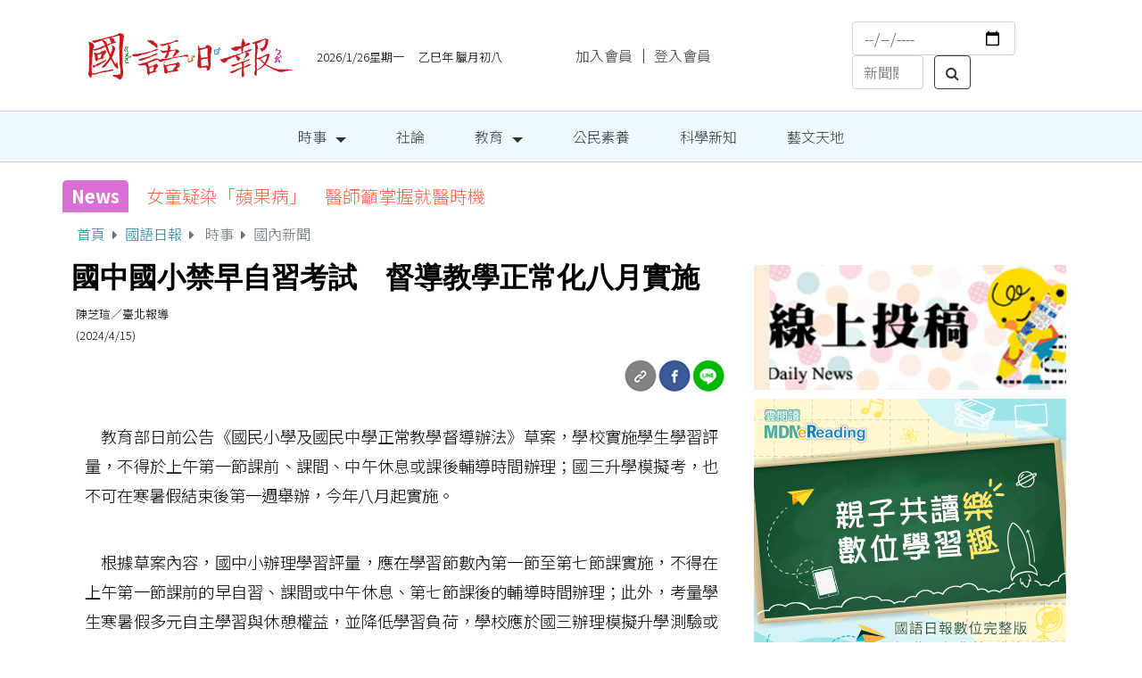

--- FILE ---
content_type: text/html
request_url: https://www.mdnkids.com/content.asp?Link_String_=224F00000JLYSQN
body_size: 42022
content:

<!DOCTYPE html>


<html>

<head><meta name="google-adsense-account" content="ca-pub-8371332014249249"/>
    <meta charset="utf-8">
    <meta name="viewport" content="width=device-width, initial-scale=1">
    <meta name="description" content="教育部日前公告《國民小學及國民中學正常教學督導辦法》草案，學校實施學生學習評量，不得於上午第一節課前、課間、中午休息或課後輔導時間辦理；國三升學模擬考，也不可在寒暑假結束後第一週舉辦，今年八月起實施。
根據草案內容，國中小辦理學習評量，應在學習節數內第一節至第七節課實施，不得在上午第一節課前的早自習、課間或中午休息、第七節課後的輔導時間辦理；此外，考量學生寒暑假多元自主學習與休憩權益，並降低學習負荷，學校應於國三辦理模擬升學測驗或國中教育會考的準總結性評量，且不得在寒暑假結束後第一週實施。
草案指出，國中小如辦理課後輔導、寒暑假學藝活動及留校自習，課程以複習為主，不能教新進度，並以自由參加為原則；課後輔導應於週一至週五，時間每日不超過下午五點半；寒暑假學藝活動於週一至週五上午辦理。
另外，直轄市、縣（市）主管機關應訂定正常教學視導計畫，依計畫組成視導小組，至其轄區內國民中小學視導，且每學年無預警抽查一定比率校數。">
	<meta property="og:description" content="教育部日前公告《國民小學及國民中學正常教學督導辦法》草案，學校實施學生學習評量，不得於上午第一節課前、課間、中午休息或課後輔導時間辦理；國三升學模擬考，也不可在寒暑假結束後第一週舉辦，今年八月起實施。
根據草案內容，國中小辦理學習評量，應在學習節數內第一節至第七節課實施，不得在上午第一節課前的早自習、課間或中午休息、第七節課後的輔導時間辦理；此外，考量學生寒暑假多元自主學習與休憩權益，並降低學習負荷，學校應於國三辦理模擬升學測驗或國中教育會考的準總結性評量，且不得在寒暑假結束後第一週實施。
草案指出，國中小如辦理課後輔導、寒暑假學藝活動及留校自習，課程以複習為主，不能教新進度，並以自由參加為原則；課後輔導應於週一至週五，時間每日不超過下午五點半；寒暑假學藝活動於週一至週五上午辦理。
另外，直轄市、縣（市）主管機關應訂定正常教學視導計畫，依計畫組成視導小組，至其轄區內國民中小學視導，且每學年無預警抽查一定比率校數。"/>
	<meta property="og:title" content="國中國小禁早自習考試　督導教學正常化八月實施　">
	<meta property="og:url" content="https://www.mdnkids.com/content.asp?Link_String_=224F00000JLYSQN">
	
    <title>國中國小禁早自習考試　督導教學正常化八月實施　─時事─國內新聞(2024/4/15)──財團法人國語日報社</title>
    <link href="https://fonts.googleapis.com/css2?family=Noto+Sans+TC:wght@300;700&display=swap" rel="stylesheet">
    <!-- <script src="js/bootstrap.bundle.js"></script> -->
    <link href="/css/marquee_.css?timecode=241QH2832" rel="stylesheet">
	<link href="/css/style.css?timecode=241QH2832" rel="stylesheet">
    <link href="/css/style-1.css?timecode=241QH2832" rel="stylesheet">
    <link rel="stylesheet" type="text/css" media="all" href="/css/stellarnav.css">
    <link rel="stylesheet" href="https://cdnjs.cloudflare.com/ajax/libs/font-awesome/4.7.0/css/font-awesome.min.css">
    <link href="/css/bootstrap.css" rel="stylesheet">
	<link href="/css/venobox.css" rel="stylesheet" type="text/css">	
    <!--<link href="https://cdnjs.cloudflare.com/ajax/libs/bootswatch/4.2.1/cerulean/bootstrap.min.css" rel="stylesheet">-->
<script async src="https://pagead2.googlesyndication.com/pagead/js/adsbygoogle.js?client=ca-pub-8371332014249249" crossorigin="anonymous"></script></head>
<script type='text/javascript' src='https://ajax.googleapis.com/ajax/libs/jquery/3.3.1/jquery.min.js'></script>
		<script src="https://code.jquery.com/jquery-migrate-3.0.1.js"></script>
		<script type="text/javascript" src="/js/venobox.min.js"></script>
        <script language="javascript" src="/js/jquery.colorbox-min.js"></script>
        <script language="javascript" src="/js/colorbox.js"></script>
    <script type="text/javascript" src="/js/stellarnav.js"></script>
<body>
    
<script language="javascript" src="/include/traceScriptMdnkids_Big5.js"></script>

       <div class="container">
        <div class="mdn-header-mobile text-center">
            <a href=".">
                <img src="/images/logo.png" class="img-fluid">
            </a>
            <br>
           	<font size="-1">
			2026/1/26星期一 　乙巳年  臘月初八      		
       		</font>
       		<form name="searchform" method="get" action="/search.asp">
       		<input name="keyword_" type="search" required="required" class="form-control mr-sm-2" id="keyword_" placeholder="新聞搜尋" aria-label="Search">
       		<!--<button class="btn btn-outline-dark my-2 my-sm-0" type="submit"><i class="fa fa-search" aria-hidden="true"></i></button>-->
			</form>
			<!--mqrquee-->
			
  <style>
    /* 自訂 CSS 樣式用於垂直捲動 */
    .vertical-marquee {
      max-height: 200px; /* 設置最大高度 */
      overflow-y: auto; /* 設置垂直捲動 */
		padding-left: 20px;
		white-space: nowrap;
    scrollbar-width: none;
    }
    .vertical-marquee-inner {
      display: none; /* 預設隱藏所有文本 */
    }
    .vertical-marquee-inner.active {
      display: block; /* 顯示活動文本 */
    }
    .vertical-marquee-inner.fade {
      animation: fade 5s ease infinite; /* 設置漸變動畫效果 */
    }
    /* 定義漸變動畫效果 */
    @keyframes fade {
      0%, 100% {
        opacity: 0; /* 開始和結束時完全透明 */
      }
      10%, 90% {
        opacity: 1; /* 在中間階段完全不透明 */
      }
    }
  </style>	

<div id="verticalMarquee" class="vertical-marquee">
	   
    <div class="vertical-marquee-inner active fade">
	   
	<p>
		
		<a href="content.asp?Link_String_=241O00000TQLVQM" style="color:tomato !important">	
		女童疑染「蘋果病」　醫師籲掌握就醫時機
	  	</a>	
	</p>
	</div>
    
	<div class="vertical-marquee-inner fade">	
	   
	<p>
		
		<a href="content.asp?Link_String_=241O00000HNEEXR" style="color:tomato !important">	
		北市首創國小氣球排球賽　落實運動平權
	  	</a>	
	</p>
	</div>
    
	<div class="vertical-marquee-inner fade">	
	   
	<p>
		
		<a href="content.asp?Link_String_=241O00000NKFPKG" style="color:tomato !important">	
		疫苗對流感病毒「K分支」無效？　疾管署：仍具保護力
	  	</a>	
	</p>
	</div>
    
	<div class="vertical-marquee-inner fade">	
	   
	<p>
		
		<a href="content.asp?Link_String_=241O00000LIDNIE" style="color:tomato !important">	
		特殊選才放榜　新北社區高中成績亮眼
	  	</a>	
	</p>
	</div>
    
	<div class="vertical-marquee-inner fade">	
	   
	<p>
		
		<a href="content.asp?Link_String_=241N00000YWQAWR" style="color:tomato !important">	
		十三行博物館週日提早開館　溫馨陪伴星兒家庭
	  	</a>	
	</p>
	</div>
    
	<div class="vertical-marquee-inner fade">	
	   
	<p>
		
		<a href="content.asp?Link_String_=241N00000RPKUPK" style="color:tomato !important">	
		北市生生喝鮮奶放寬　滿兩歲每週免費領
	  	</a>	
	</p>
	</div>
    
	<div class="vertical-marquee-inner fade">	
	   
	<p>
		
		<a href="content.asp?Link_String_=241N00000YWRBWR" style="color:tomato !important">	
		新北推FUN寒假任務　線上闖關趣味學習
	  	</a>	
	</p>
	</div>
    
	<div class="vertical-marquee-inner fade">	
	   
	<p>
		
		<a href="content.asp?Link_String_=241M00000HFZKFA" style="color:tomato !important">	
		2026冬奧臺灣健兒名單公布　女子雪車首參賽
	  	</a>	
	</p>
	</div>
    <!--<div class="vertical-marquee-inner fade">
	<p>
	  <a href="https://youtube.com/live/nVE7s-GybC4" target="_blank" style="color:blue !important">飛行很簡單？小機師的夢想挑戰</a>
	</p>	
		</div>-->
</div>
<script>
  // 在动画结束后，切换到下一个文本
  $('.vertical-marquee-inner').on('animationiteration', function(){
    $(this).removeClass('active'); // 删除活动类
    var $next = $(this).next('.vertical-marquee-inner'); // 找到下一个文本
    if ($next.length) { // 如果下一个文本存在
      $next.addClass('active'); // 添加活动类
    } else { // 如果下一个文本不存在，则回到第一个文本
      $(this).siblings('.vertical-marquee-inner').first().addClass('active');
    }
  });
</script>		

       		<!-- AD -->
               	<!--include file="AD-350x140-m1_.asp" -->	
				<!--include file="AD-350x140-m2_.asp" -->
				<!--include file="AD-350x140-m3_.asp" -->
				                
<div class="sidebar_m_ad_box justify-content-center">
                    <a href="https://enroll.mdnkids.com/Menu/Courses?t_PK=NjMy " target="_blank">
                        <img src="/Ad_images/AD-350X140/20251106科學冬令營350X140.jpg" class="img-fluid">
                    </a>
                </div>

                <!--include file="AD-175x175-m_.asp" -->
                
                    <a class="mdn-header-logo text-dark" href="/apply_member/">加入會員</a>
                      ｜ <a class="mdn-header-logo text-dark" href="login">登入會員</a>
                     
        </div>
        <header class="mdn-header py-4">
            <div class="row flex-nowrap justify-content-between align-items-center">
                <div class="col-3">
                    <a href=".">
                        <img class="img-fluid" src="/images/logo.png">
                    </a>
                </div>
                <!--<div class="col-3 text-center">-->
                <div class="col-3" style="padding-left: 0px;">					
               		<font size="-1">
               		2026/1/26星期一 　乙巳年  臘月初八               		
               		</font>
                </div>
                <div class="col-3  member_link" style="padding-right: 5px;padding-left: 5px;">
                   
                    <a class="mdn-header-logo text-dark" href="/apply_member/">加入會員</a>
                      ｜ <a class="mdn-header-logo text-dark" href="login">登入會員</a>
                    
                     
                     
                </div>
                <div class="col-3 d-flex justify-content-end align-items-center">
                  <form class="form-inline" name="searchform" method="get" action="/search.asp" onsubmit="Return chkSearch();">
                   <div class="col">
                    <input type="date" name="DateValue_" id="DateValue_" class="form-control mr-sm-2">
					  </div>
                   <div class="col">
                    <input name="keyword_" size="6" type="search"  class="form-control mr-sm-2" id="keyword_" placeholder="新聞關鍵字" aria-label="Search">
					   <button class="btn btn-outline-dark my-2 my-sm-0" type="submit"><i class="fa fa-search" aria-hidden="true"></i></button></div>
					</form>
                </div>
            </div>
        </header>
    </div>
    <!-- .stellarnav -->
    <div class="stellarnav">
        <ul>
            <li>
                <a href="category.asp?channel=1">時事</a>
                <ul>
                    <li><a href="category.asp?sub=1">國內新聞</a>
                    </li>
                    <li><a href="category.asp?sub=2">國際新聞</a>
                    </li>
                </ul>
            </li>
            <li><a href="category.asp?channel=2">社論</a></li>
            <li><a href="category.asp?channel=3">教育</a>
                <ul>
                    <li><a href="category.asp?sub=5">教育現場</a>
                    </li>
                    <li><a href="category.asp?sub=6">專家深論</a>
                    </li>
                    <li><a href="category.asp?sub=7">親子教養</a>
                    </li>
                    <li><a href="specialeducation/" target="_blank">特殊教育</a>
                    </li>
                </ul>
            </li>
            <li><a href="category.asp?channel=4">公民素養</a></li>
            <li><a href="category.asp?channel=5">科學新知</a></li>
            <li><a href="category.asp?channel=6">藝文天地</a></li>
        </ul>
    </div>
    <!-- .stellarnav -->
    <!-- .stellarnav END-->
    <script language="javascript">
		function copyUrl(){
			var dummy = document.createElement('input'),
				text = window.location.href; 
				document.body.appendChild(dummy);
				dummy.value = text;
				dummy.select();
				document.execCommand('copy');
				document.body.removeChild(dummy);
				alert('連結已複製！');
		}
	</script>	
    <main role="main" class="container">
		
<div class="g-container row"><span style="font-weight: bold;background-color:orchid;padding-left: 10px;padding-right: 10px;border-radius: 5px;display: block">News</span>	
<div id="verticalMarquee" class="vertical-marquee">
	   
    <div class="vertical-marquee-inner active fade">
	   
	<p>
		
		<a href="content.asp?Link_String_=241O00000TQLVQM" style="color:tomato !important">	
		女童疑染「蘋果病」　醫師籲掌握就醫時機
	  	</a>	
	</p>
	</div>
    
	<div class="vertical-marquee-inner fade">	
	   
	<p>
		
		<a href="content.asp?Link_String_=241O00000HNEEXR" style="color:tomato !important">	
		北市首創國小氣球排球賽　落實運動平權
	  	</a>	
	</p>
	</div>
    
	<div class="vertical-marquee-inner fade">	
	   
	<p>
		
		<a href="content.asp?Link_String_=241O00000NKFPKG" style="color:tomato !important">	
		疫苗對流感病毒「K分支」無效？　疾管署：仍具保護力
	  	</a>	
	</p>
	</div>
    
	<div class="vertical-marquee-inner fade">	
	   
	<p>
		
		<a href="content.asp?Link_String_=241O00000LIDNIE" style="color:tomato !important">	
		特殊選才放榜　新北社區高中成績亮眼
	  	</a>	
	</p>
	</div>
    
	<div class="vertical-marquee-inner fade">	
	   
	<p>
		
		<a href="content.asp?Link_String_=241N00000YWQAWR" style="color:tomato !important">	
		十三行博物館週日提早開館　溫馨陪伴星兒家庭
	  	</a>	
	</p>
	</div>
    
	<div class="vertical-marquee-inner fade">	
	   
	<p>
		
		<a href="content.asp?Link_String_=241N00000RPKUPK" style="color:tomato !important">	
		北市生生喝鮮奶放寬　滿兩歲每週免費領
	  	</a>	
	</p>
	</div>
    
	<div class="vertical-marquee-inner fade">	
	   
	<p>
		
		<a href="content.asp?Link_String_=241N00000YWRBWR" style="color:tomato !important">	
		新北推FUN寒假任務　線上闖關趣味學習
	  	</a>	
	</p>
	</div>
    
	<div class="vertical-marquee-inner fade">	
	   
	<p>
		
		<a href="content.asp?Link_String_=241M00000HFZKFA" style="color:tomato !important">	
		2026冬奧臺灣健兒名單公布　女子雪車首參賽
	  	</a>	
	</p>
	</div>
    <!--<div class="vertical-marquee-inner fade">
	<p>
	  <a href="https://youtube.com/live/nVE7s-GybC4" target="_blank" style="color:blue !important">飛行很簡單？小機師的夢想挑戰</a>
	</p>	
		</div>-->
</div>
</div>
<script>
  // 在动画结束后，切换到下一个文本
  $('.vertical-marquee-inner').on('animationiteration', function(){
    $(this).removeClass('active'); // 删除活动类
    var $next = $(this).next('.vertical-marquee-inner'); // 找到下一个文本
    if ($next.length) { // 如果下一个文本存在
      $next.addClass('active'); // 添加活动类
    } else { // 如果下一个文本不存在，则回到第一个文本
      $(this).siblings('.vertical-marquee-inner').first().addClass('active');
    }
  });
</script>		

        <div class="row" style="margin-top: 10px">
            <nav aria-label="breadcrumb">
                <ol class="breadcrumb breadcrumb-caret">
                    <li class="breadcrumb-item"><a href="." class="text-uppercase">首頁</a></li>
                    <!--<li class="breadcrumb-item"><a href="." class="text-uppercase">日報期刊</a></li>-->
                    <li class="breadcrumb-item"><a href="category.asp?channel=1" class="text-uppercase">國語日報</a></li>
                    <li aria-current="page" class="breadcrumb-item active text-uppercase">
                    時事</li>
                    
					<li aria-current="page" class="breadcrumb-item active text-uppercase">國內新聞</li>
                    
                    
                </ol>
            </nav>           
        </div>		
        <div class="row">
			<a name="T"></a>
           <div class="col-md-8 col-12 blog-main">
  <!-- 新聞內容列表 -->
  <div class="row">
    <div class="page_main_box">
      <div class="col col-md-12">
        <div class="row">
          <h2 style="padding-left: 10px;padding-right: 10px;">
          <div class="content_title_serial_gap"></div>
          國中國小禁早自習考試　督導教學正常化八月實施<br></h2>
          <div class="col col-md-12" style="text-align: left !important"> <span> 陳芝瑄／臺北報導<br> (2024/4/15)</span> </div>
          <div class="col col-md-12 text-right">
			    
			  <img src="/images/fb.png" usemap="#MapFB">
              <map name="MapFB">
               <!--<area shape="circle" coords="101,22,18" href="http://line.naver.jp/R/msg/text/?http://www.mdnkids.com/" title="分享至Line">-->
               <area shape="circle" coords="101,35,18" href="javascript: void(window.open('http://line.naver.jp/R/msg/text/?'.concat(encodeURIComponent(location.href)) ));" title="分享至Line">
               <area shape="circle" coords="62,35,18" href="javascript: void(window.open('https://www.facebook.com/share.php?u='.concat(encodeURIComponent(location.href)) + '&t=' + encodeURI(document.title)));" title="分享至FB">
                <area shape="circle" coords="23,35,18" href="javascript:copyUrl()" title="複製連結">
              </map>
          </div>
        </div>
		<!--<div class="row">-->
					  
        <div> 
        <p>
	　教育部日前公告《國民小學及國民中學正常教學督導辦法》草案，學校實施學生學習評量，不得於上午第一節課前、課間、中午休息或課後輔導時間辦理；國三升學模擬考，也不可在寒暑假結束後第一週舉辦，今年八月起實施。</p>
<p>
	　根據草案內容，國中小辦理學習評量，應在學習節數內第一節至第七節課實施，不得在上午第一節課前的早自習、課間或中午休息、第七節課後的輔導時間辦理；此外，考量學生寒暑假多元自主學習與休憩權益，並降低學習負荷，學校應於國三辦理模擬升學測驗或國中教育會考的準總結性評量，且不得在寒暑假結束後第一週實施。</p>
<p>
	　草案指出，國中小如辦理課後輔導、寒暑假學藝活動及留校自習，課程以複習為主，不能教新進度，並以自由參加為原則；課後輔導應於週一至週五，時間每日不超過下午五點半；寒暑假學藝活動於週一至週五上午辦理。</p>
<p>
	　另外，直轄市、縣（市）主管機關應訂定正常教學視導計畫，依計畫組成視導小組，至其轄區內國民中小學視導，且每學年無預警抽查一定比率校數。</p>

        </div>
      </div>
      <!-- ad -->
		<div class="mdn-middle-mobile col-md-12 justify-content-center">
                    <!--<a href="https://shop.mdnkids.com/search.php?search_keyword=經典神話" target="_blank">
                       <img src="Ad_images/AD-350X300/20210412-fairy-tale_350X300.jpg" class="img-fluid" border="0">
                    </a>-->
                    <!--<a href="https://www.mdnkids.com/events/20210422_Youth/" target="_blank">
                       <img src="Ad_images/AD-350X300/20210422_Youth-350X300.jpg" class="img-fluid" border="0">
                    </a>-->
                    <!--<a href="https://reurl.cc/R6ZQ99" target="_blank">
                       <img src="Ad_images/AD-350X300/20210513-readPoem_350X300.jpg" class="img-fluid" border="0">
                    </a>-->
                    <!--<a href="https://shop.mdnkids.com" target="_blank">
                       <img src="Ad_images/AD-350X300/20210520_studyNonStop_350X300.jpg" class="img-fluid" border="0">
                    </a>-->
                    <!--<a href="https://shop.mdnkids.com" target="_blank">
                       <img src="Ad_images/AD-350X300/20210601_studyNonStop_350X300.jpg" class="img-fluid" border="0">
                    </a>-->
                    <!--<a href="https://reurl.cc/eEGGyQ" target="_blank">
                       <img src="Ad_images/AD-350X300/20210701-shop-350X300.jpg" class="img-fluid" border="0">
                    </a>-->
                    <!--<a href="https://reurl.cc/qg40DR" target="_blank">
                       <img src="/Ad_images/AD-350X300/20210801-shop-350X300.jpg" class="img-fluid" border="0">
                    </a>-->
                    <!--<a href="https://reurl.cc/7rzyj9" target="_blank">
                       <img src="/Ad_images/AD-350X300/20210812-shop-350X300.jpg" class="img-fluid" border="0">
                    </a>-->
                    <!--<a href="https://shop.mdnkids.com/" target="_blank">
                       <img src="/Ad_images/AD-350X300/20210915-shop-350X300.jpg" class="img-fluid" border="0">
                    </a> -->
                    <!--<a href="https://shop.mdnkids.com/search.php?search_keyword=%E8%A5%BF%E9%81%8A%E8%A8%98" target="_blank">
                       <img src="/Ad_images/AD-350X300/20211013-shop-350X300.jpg" class="img-fluid" border="0">
                    </a>-->
					<!--<a href="https://shop.mdnkids.com/products_info/1911020177/" target="_blank">
                       <img src="/Ad_images/AD-350X300/20221212-shop-350X300.jpg" class="img-fluid" border="0">
                    </a>-->
					<!--<a href="https://www.mdnkids.com/events/20230502-mdneReading_Sale/" target="_blank">
                       <img src="/Ad_images/AD-350X300/20230524-eReading-350x300.jpg" class="img-fluid" border="0">
                    </a>-->
					<!--<a href="https://www.mdnkids.com/events/mdneReading_Sale/" target="_blank">
                       <img src="/Ad_images/AD-350X350/20230821-eReading-350x300.jpg" class="img-fluid" border="0">
                    </a>-->
                </div>  
<div class="row">
                    <div class="col-md-12 main_img justify-content-center">
                        
						<a href="https://www.mdnkids.com/events/mdneReading_Sale/" target="_blank">
                            <img src="/Ad_images/AD-730X229/20240809-eReading-730x210.jpg" class="img-fluid">
                        </a>
						
                    </div>
                </div>

    </div>
    <!-- page_main_box end -->
  </div>
  <!-- 內容 END -->
  <!-- 更多新聞 -->

  <div class="sidebar_box sidebar_list link_black">
    <div class="sidebar_title_box"> <span>更多新聞</span> </div>
    <div class="sidebar_title_line"></div>
    <ul>
     
      <li>
		  <!--<a href="content.asp?sn=25142">-->
		  <a href="content.asp?Link_String_=241Q00000ZXRBWS">
			 赤手獨攀臺北101　霍諾德91分鐘創紀錄　
			</a></li>
      
      <li>
		  <!--<a href="content.asp?sn=25143">-->
		  <a href="content.asp?Link_String_=241Q00000GLDCWP">
			 教師上街籲廢校事會議　教部：半年後檢討　
			</a></li>
      
      <li>
		  <!--<a href="content.asp?sn=25145">-->
		  <a href="content.asp?Link_String_=241Q00000EGTNMJ">
			 邊坡崩塌頻繁　舊蘇花最美路段廢線　
			</a></li>
      
      <li>
		  <!--<a href="content.asp?sn=25146">-->
		  <a href="content.asp?Link_String_=241Q00000USEPBE">
			 洪玥甯勤練樂器　中市音樂賽鋼琴、大提琴雙冠王　
			</a></li>
      
      <li>
		  <!--<a href="content.asp?sn=25147">-->
		  <a href="content.asp?Link_String_=241Q00000OUWDOO">
			 梁純綉熱中創作　獲夢花文學獎短篇小說首獎　
			</a></li>
      
      <li>
		  <!--<a href="content.asp?sn=25136">-->
		  <a href="content.asp?Link_String_=241P00000QOISNJ">
			 北市東園小將威廉波特奪冠　LLB總部特製球員卡　
			</a></li>
      
      <li>
		  <!--<a href="content.asp?sn=25137">-->
		  <a href="content.asp?Link_String_=241P00000ZEVVPI">
			 青少年騎微型電動二輪車　教團籲建證照制度　
			</a></li>
      
      <li>
		  <!--<a href="content.asp?sn=25140">-->
		  <a href="content.asp?Link_String_=241P00000XVHSEH">
			 守護南瀛文史　黃文博為民俗立言　
			</a></li>
      
      <li>
		  <!--<a href="content.asp?sn=25121">-->
		  <a href="content.asp?Link_String_=241O00000PNHRMI">
			 大學法修法校務會議學生代表比例　各校盼自訂　
			</a></li>
      
      <li>
		  <!--<a href="content.asp?sn=25125">-->
		  <a href="content.asp?Link_String_=241O00000BALWIL">
			 一一一協進會到花蓮光復　捐贈體育基金　
			</a></li>
      
      <li>
		  <!--<a href="content.asp?sn=25126">-->
		  <a href="content.asp?Link_String_=241O00000UABJTU">
			 育兒津貼　竹市每月加碼一千元　
			</a></li>
      
      <li>
		  <!--<a href="content.asp?sn=25127">-->
		  <a href="content.asp?Link_String_=241O00000NSPEMV">
			 宜縣教育處長　陳金奇真除　
			</a></li>
      
      <li>
		  <!--<a href="content.asp?sn=25128">-->
		  <a href="content.asp?Link_String_=241O00000QZWRHL">
			 萬年溪上駿馬光馳　屏東燈節璀璨點燈　
			</a></li>
      
      <li>
		  <!--<a href="content.asp?sn=25129">-->
		  <a href="content.asp?Link_String_=241O00000AZBUQU">
			 金門正義玩拓印　Q版風獅爺添喜氣　
			</a></li>
      
      <li>
		  <!--<a href="content.asp?sn=25130">-->
		  <a href="content.asp?Link_String_=241O00000UAAIKL">
			 南市仙草實小挑戰接力跳繩　培養團隊精神　
			</a></li>
      
    </ul>
  </div>
  
</div>

            <!-- /main -->
            <aside class="col-md-4 col-sm-12">
                <!-- AD -->
                <!--include file="AD-350x140-1_.asp" -->
				<div class="sidebar_ad_box justify-content-center">
                   <a href="https://submission.mdnkids.com/"  target="_blank">
                            <img src="images/main-ad-2.jpg" class="img-fluid">
                        </a>
</div> 
                               
				<!-- AD -->
                <!--include file="AD-350x140-2_.asp" -->
                <!-- AD -->                
                <div class="sidebar_ad_box justify-content-center">
                    <!--<a href="https://shop.mdnkids.com/search.php?search_keyword=經典神話" target="_blank">
                       <img src="Ad_images/AD-350X300/20210412-fairy-tale_350X300.jpg" class="img-fluid" border="0">
                    </a>-->
                    <!--<a href="https://www.mdnkids.com/events/20210422_Youth/" target="_blank">
                       <img src="Ad_images/AD-350X300/20210422_Youth-350X300.jpg" class="img-fluid" border="0">
                    </a>-->
                    <!--<a href="https://reurl.cc/R6ZQ99" target="_blank">
                       <img src="Ad_images/AD-350X300/20210513-readPoem_350X300.jpg" class="img-fluid" border="0">
                    </a>-->
                    <!--<a href="https://shop.mdnkids.com" target="_blank">
                       <img src="Ad_images/AD-350X300/20210520_studyNonStop_350X300.jpg" class="img-fluid" border="0">
                    </a>-->
                    <!--<a href="https://shop.mdnkids.com" target="_blank">
                       <img src="Ad_images/AD-350X300/20210601_studyNonStop_350X300.jpg" class="img-fluid" border="0">
                    </a>-->
                    <!--<a href="https://reurl.cc/eEGGyQ" target="_blank">
                       <img src="Ad_images/AD-350X300/20210701-shop-350X300.jpg" class="img-fluid" border="0">
                    </a>-->
                    <!--<a href="https://reurl.cc/qg40DR" target="_blank">
                       <img src="/Ad_images/AD-350X300/20210801-shop-350X300.jpg" class="img-fluid" border="0">
                    </a>-->
                    <!--<a href="https://reurl.cc/7rzyj9" target="_blank">
                       <img src="/Ad_images/AD-350X300/20210812-shop-350X300.jpg" class="img-fluid" border="0">
                    </a>-->
                    <!--<a href="https://shop.mdnkids.com/" target="_blank">
                       <img src="/Ad_images/AD-350X300/20210915-shop-350X300.jpg" class="img-fluid" border="0">
                    </a> -->
                    <!--<a href="https://shop.mdnkids.com/search.php?search_keyword=%E8%A5%BF%E9%81%8A%E8%A8%98" target="_blank">
                       <img src="/Ad_images/AD-350X300/20211013-shop-350X300.jpg" class="img-fluid" border="0">
                    </a>-->
					<!--<a href="https://shop.mdnkids.com/products_info/1911020177/" target="_blank">
                       <img src="/Ad_images/AD-350X300/20221212-shop-350X300.jpg" class="img-fluid" border="0">
                    </a>-->
					<!--<a href="https://www.mdnkids.com/events/20230502-mdneReading_Sale/" target="_blank">
                       <img src="/Ad_images/AD-350X300/20230524-eReading-350x300.jpg" class="img-fluid" border="0">
                    </a>-->
					<!--<a href="https://www.mdnkids.com/events/mdneReading_Sale/" target="_blank">
                       <img src="/Ad_images/AD-350X350/20230821-eReading-350x300.jpg" class="img-fluid" border="0">
                    </a>-->
					
	
					<!--<a href="https://www.mdnkids.com/events/mdneReading_Sale/" target="_blank">
                       <img src="/Ad_images/AD-350X350/20251016-eReading-350x300.jpg" class="img-fluid" border="0">
                    </a>-->
					<!--<a href="https://www.mdnkids.com/events/mdneReading_Sale/" target="_blank">
                       <img src="/Ad_images/AD-350X350/20250808-eReading-350x300.jpg" class="img-fluid" border="0">
                    </a>-->
					<!--<a href="https://www.mdnkids.com/events/mdneReading_Sale/" target="_blank">
                       <img src="/Ad_images/AD-350X350/20240820-eReading-350x300.jpg" class="img-fluid" border="0">
                    </a>-->
					<!--<a href="https://www.mdnkids.com/events/mdneReading_Sale/" target="_blank">
                       <img src="/Ad_images/AD-350X350/20231215-eReading-350x300.jpg" class="img-fluid" border="0">
                    </a>-->
					<!--<a href="https://www.mdnkids.com/events/mdneReading_Sale/" target="_blank">
                       <img src="/Ad_images/AD-350X350/20240201-eReading-350x300.jpg" class="img-fluid" border="0">
                    </a>-->
					<!--<a href="https://www.mdnkids.com/events/mdneReading_Sale/" target="_blank">
                       <img src="/Ad_images/AD-350X350/20240401-eReading-350x300.jpg" class="img-fluid" border="0">
                    </a>-->
					<!--<a href="https://www.mdnkids.com/events/mdneReading_Sale/" target="_blank">
                       <img src="/Ad_images/AD-350X350/20240501-eReading-350x300.jpg" class="img-fluid" border="0">
                    </a>-->
					<!---->
					<!--<a href="https://www.mdnkids.com/events/mdneReading_Sale/" target="_blank">
                       <img src="/Ad_images/AD-350X350/20240617-eReading-350x300.jpg" class="img-fluid" border="0">
                    </a>-->
					<!--<a href="https://www.mdnkids.com/events/20241001-dreamslab.fullfoods.org" target="_blank">
                       <img src="/Ad_images/AD-350X350/20241001-fullfoods-350x300.jpg" class="img-fluid" border="0">
                    </a>-->
					<!--<a href="https://www.mdnkids.com/events/mdneReading_Sale/" target="_blank">
                       <img src="/Ad_images/AD-350X350/20250620-eReading-350x300.jpg" class="img-fluid" border="0">
                    </a>-->
					<!--<a href="https://www.mdnkids.com/events/mdneReading_Sale/" target="_blank">
                       <img src="/Ad_images/AD-350X350/20241001-eReading-350x300.jpg" class="img-fluid" border="0">
                    </a>-->
					<!--<a href="https://www.mdnkids.com/events/mdneReading_Sale/" target="_blank">
                       <img src="/Ad_images/AD-350X350/20250317-eReading-350x300.jpg" class="img-fluid" border="0">
                    </a>-->
					<!--<a href="https://www.mdnkids.com/events/mdneReading_Sale/" target="_blank">
                       <img src="/Ad_images/AD-350X350/20250912-eReading-350x300.jpg" class="img-fluid" border="0">
                    </a>-->
					<a href="https://www.mdnkids.com/events/mdneReading_Sale/" target="_blank">
                       <img src="/Ad_images/AD-350X350/20240809-eReading-350x300.jpg" class="img-fluid" border="0">
                    </a>
					<!--<a href="https://www.mdnkids.com/events/mdneReading_Sale/" target="_blank">
                       <img src="/Ad_images/AD-350X350/20251125-eReading-350x300.jpg" class="img-fluid" border="0">-->
                </div>
                <!-- AD -->
                <!--include file="AD-175x175_.asp" -->
                <!-- 熱門點擊 -->
                <div class="sidebar_box sidebar_list link_black">
                    <div class="sidebar_title_box">
                        <span>熱門點擊</span>
                    </div>
                    <div class="sidebar_title_line">
                    </div>
                    <ul>
						<li>
                            <div class="r_number_txt">1</div>
							<a href="/content.asp?Link_String_=241G00000QAPRYD">全國首套　新北幼兒園學習區專書</a>	
                        </li>                      	
                       	<li>
                            <div class="r_number_txt">2</div>
                            <a href="/content.asp?Link_String_=241C00000BGIPAB">羅允呈桌球實力超齡　昆士蘭公開賽五冠王</a>
                        </li>
                        <li>
                            <div class="r_number_txt">3</div>
                            <a href="/content.asp?Link_String_=241B00000OTVCNO">從國手到閱推教師　劉怡伶進偏鄉　播下閱讀種子</a>
                        </li>
                        <li>
                            <div class="r_number_txt">4</div>
                            <a href="/content.asp?Link_String_=241C00000FDPZMP">屏縣百年雨豆遭砍　民間守護倖存老樹</a>
                        </li>
                        <li>
                            <div class="r_number_txt">5</div>
                            <a href="/content.asp?Link_String_=241D00000AMSZQZ">金球獎揭曉　Kpop獵魔女團奪兩大獎</a>
                        </li>                        
                        
                    </ul>
                </div>
                <!-- 問卷 -->
                <div class="sidebar_box">
                    <!--<div class="sidebar_title_box">
                        <span>2021國語日報十大兒童新聞票選</span>
                    </div>
  <div class="sidebar_title_line">
                    </div>
                    <p>疫情第二年，哪件事最重要？<br>
兒少意見，缺你不可，<br>
趕快投下你的一票。<br>
還有精美贈品，等你來抽獎！
                     </p>
                    <a href="https://bit.ly/3rrSiTz" class="a_bottom btn-block" target="_blank">立刻參加</a>-->
                </div>

               
                <!-- 編輯推荐 -->
                
                   <div class="sidebar_box sidebar_list link_black">
                    <div class="sidebar_title_box">
                        <span>編輯推荐</span>
                    </div>
                    <div class="sidebar_title_line">
                    </div>
                    <ul>
                       
                        <li><a href="content.asp?sn=25104">回到外婆身邊　</a></li>
                       
                        <li><a href="content.asp?sn=25103">抽屜冒白色噴泉　</a></li>
                       
                        <li><a href="content.asp?sn=25102">新春鬥智撲克牌　</a></li>
                       
                        <li><a href="content.asp?sn=25148">餐桌上的小山丘　</a></li>
                       
                        <li><a href="content.asp?sn=25101">寒冬救星　暖暖包發熱四大絕招　</a></li>
                       
                        <li><a href="content.asp?sn=24876">圓周率之王爭霸戰　</a></li>
                       
                        <li><a href="content.asp?sn=24874">愛心小天使任務　</a></li>
                       
                        <li><a href="content.asp?sn=24875">瀏海大遷徙　</a></li>
                       
                        <li><a href="content.asp?sn=24872">保暖抗寒　海獺有祕訣　</a></li>
                       
                        <li><a href="content.asp?sn=24871">耶誕暖心禮　DIY保溼護手霜　</a></li>
                        
                    </ul>
                </div>

                
            </aside><!-- /.sidebar -->
        </div><!-- /.row -->
    </main><!-- /.container -->
    <footer class="mdn-footer">
        <div class="row">
            <div class="col-md-6 col-sm-12">
                讀者服務專線：886-2-23921133<br>
                圖書門市專線：886-2-23921133轉1108<br>
                國語日報社址：台北市100中正區福州街二號<br>
				<a href="/mdnmap/"  target="_blank">
                本社交通資訊️<img src="/images/googleMap.png" width="30" height="33" alt=""/></a>　<a href="/Sitemap/"  target="_blank">網站地圖</a>　<a href="https://www.facebook.com/mdnkids/" target="_blank"><img src="/images/fb_icon_s.png" width="27" height="27" alt="加入FB"/></a>
　<a href="https://www.instagram.com/mdnkids1025/" target="_blank"><img src="/images/ig_icon_s.png" width="26" height="27" alt="加入IG"/></a>
	</div>
            <div class="col-md-6 col-sm-12">
                日報、週刊、中學生報訂閱專線：886-2-23412448<br>週一至週五 上午9:30-12:30 下午1:30-5:30<br>
                網路書店專線：886-2-33433168<br>
				<a href="https://shop.mdnkids.com" target="_blank">紙本線上訂報</a>　
				<a href="https://www.mdnkids.com/events/20230502-mdneReading_Sale/" target="_blank">數位線上訂報</a>　
                <a href="https://feedback.mdnkids.com/" target="_blank">
                意見反映信箱</a>               
                
            </div>
        </div>
        <div class="row mdn_copyright justify-content-center">
        財團法人國語日報社 版權所有 Copyright © Mandarin Daily News. All Rights Reserved.<br>
建議使用最新瀏覽器以獲得最佳體驗<span id="webmail2" onclick="javascript:window.open('https://webmail.mdnkids.com/')">.</span>        
        </div>
    </footer>
    <script type='text/javascript' src='https://ajax.googleapis.com/ajax/libs/jquery/3.3.1/jquery.min.js'></script>
	<script type="text/javascript" src="/js/venobox.min.js"></script>		
    <script type="text/javascript" src="/js/stellarnav.min.js"></script>
    <script type="text/javascript">
    jQuery(document).ready(function($) {
        jQuery('.stellarnav').stellarNav({
            theme: 'light',
            breakpoint: 960,
            position: 'right',
        });
    });
    </script>
	<script language="javascript">
		$(document).ready(function(){
			/* default settings */
			$('.venobox').venobox();
			/* open content with custom settings */
			$('.venobox_custom').venobox({
		        framewidth: '960px',        // default: ''
		        // frameheight: '600px',       // default: ''
		        border: '5px',             // default: '0'
		        /*bgcolor: 'rgba(0, 108, 181, 0.77)', */        // default: '#fff'
		        titleattr: 'data-title',    // default: 'title'
		        closeBackground: '#ffffff',
		        closeColor: '#333',
		        // titleattr: 'title', 
		        spinner: 'double-bounce',    
		        infinigall: false            // default: false
		    });
			/* auto-open #firstlink on page load */
			$("#firstlink").venobox().trigger('click');
});
	</script>			
   <!-- required -->
    
    <!-- jQuery first, then Popper.js, then Bootstrap JS -->
    <script src="https://cdnjs.cloudflare.com/ajax/libs/popper.js/1.14.6/umd/popper.min.js" integrity="sha384-wHAiFfRlMFy6i5SRaxvfOCifBUQy1xHdJ/yoi7FRNXMRBu5WHdZYu1hA6ZOblgut" crossorigin="anonymous"></script>
    <script src="https://stackpath.bootstrapcdn.com/bootstrap/4.2.1/js/bootstrap.min.js" integrity="sha384-B0UglyR+jN6CkvvICOB2joaf5I4l3gm9GU6Hc1og6Ls7i6U/mkkaduKaBhlAXv9k" crossorigin="anonymous"></script>
</body>

</html>


--- FILE ---
content_type: text/html; charset=utf-8
request_url: https://www.google.com/recaptcha/api2/aframe
body_size: 265
content:
<!DOCTYPE HTML><html><head><meta http-equiv="content-type" content="text/html; charset=UTF-8"></head><body><script nonce="qrHmL11MpwAtMdBTntIkOw">/** Anti-fraud and anti-abuse applications only. See google.com/recaptcha */ try{var clients={'sodar':'https://pagead2.googlesyndication.com/pagead/sodar?'};window.addEventListener("message",function(a){try{if(a.source===window.parent){var b=JSON.parse(a.data);var c=clients[b['id']];if(c){var d=document.createElement('img');d.src=c+b['params']+'&rc='+(localStorage.getItem("rc::a")?sessionStorage.getItem("rc::b"):"");window.document.body.appendChild(d);sessionStorage.setItem("rc::e",parseInt(sessionStorage.getItem("rc::e")||0)+1);localStorage.setItem("rc::h",'1769419718217');}}}catch(b){}});window.parent.postMessage("_grecaptcha_ready", "*");}catch(b){}</script></body></html>

--- FILE ---
content_type: text/css
request_url: https://www.mdnkids.com/css/marquee_.css?timecode=241QH2832
body_size: 2056
content:
:root {
  --s: 6;
  --h: 36;
  --speed: 5s;
}

.g-container {
  width: auto;
  /*margin: auto;*/
  height: calc(var(--h) * 1px);
  line-height: calc(var(--h) * 1px);
  font-size: 20px;
  /*background: #673ab7;*/
	background:#ffffff;	
  color: #fff;
  overflow: hidden;
text-overflow: ellipsis;	
}

.g-container ul {
  display: flex;
  flex-wrap: nowrap;
  flex-direction: column;
}

.g-container ul li {
  flex-shrink: 0;
  width: 100%;
  padding-left: 10px;
  box-sizing: border-box;
}

.g-container ul {
  animation: move calc(var(--speed) * var(--s)) steps(var(--s)) infinite;
}

.g-container ul li {
  white-space: nowrap;
  cursor: pointer;
  animation: liMove calc(var(--speed)) infinite;
}

.g-container ul li a {
  color: steelblue !important;
}

@keyframes move {
  0% {
    transform: translate(0, 0);
  }
  100% {
    transform: translate(0, calc(var(--s) * var(--h) * -1px));
  }
}

@keyframes liMove {
  0% {
    transform: translate(0, 0);
  }
  80%,
  100%  {
    transform: translate(0, calc(var(--h) * -1px));
  }
}

@media (min-width: 0px) and (max-width: 767.98px) {
	.g-container {
		/*margin: auto;
		text-align:left;*/
		visibility: hidden;
		height: 0px;
	}
	
	
	.g-container-m {
		margin: auto;
		text-align:left;
  width: auto;
  /*margin: auto;*/
  height: calc(var(--h) * 1px);
  line-height: calc(var(--h) * 1px);
  font-size: 15px;
  /*background: #673ab7;*/
	background:#ffffff;	
  color: #fff;
  overflow: hidden;
text-overflow: ellipsis;	
}

.g-container-m ul {
  display: flex;
  flex-wrap: nowrap;
  flex-direction: column;
}

.g-container-m ul li {
  flex-shrink: 0;
  width: 100%;
  padding-left: 10px;
  box-sizing: border-box;
}

.g-container-m ul {
  animation: move calc(var(--speed) * var(--s)) steps(var(--s)) infinite;
}

.g-container-m ul li {
  white-space: nowrap;
  cursor: pointer;
  animation: liMove calc(var(--speed)) infinite;
}

.g-container-m ul li a {
  color: steelblue !important;
}
}

--- FILE ---
content_type: text/css
request_url: https://www.mdnkids.com/css/style.css?timecode=241QH2832
body_size: 14020
content:
.mdn-header {
  line-height: 1;
}

hr.blue {
  border-top: 2px solid #307ea2;
}

.a_blue {
  color: #307ea2;
}

.login_area {
    background-color: #fff;
    min-width: 60%;
    position:static;
    right: 0;
    top: 16%;
    overflow: hidden;
    border-radius: 3px;	
    margin-right: auto;
    margin-left: auto;
}

body {
  font-family: "Noto Sans TC", sans-serif !important;
  padding: 0;
  margin: 0;
  text-align:justify !important;/*文字內容左右對齊*/
  text-justify: distribute;	/*ie跟edge也可對齊*/
  color: #000000 !important;/*文字顏色加深*/	
}
body a {  
  color: #343a40 !important;
}
body a:link, body a:visited, body a:hover, body a:active {
  cursor: pointer !important;
  text-decoration: none;
}
body a:hover {
  cursor: pointer !important;
  text-decoration: none;
}

.link_black a:hover {
  color: #307ea2 !important;
}
.link_black a:link, .link_black a:visited, .link_black a:hover, .link_black a:active {
  color: #333;
}

.link_blue {
  color: blue !important;
}

.link_blue:hover {
  color: blue !important ;text-decoration: underline !important;
}

.title{
	text-align: left !important;
}

.a_bottom {
  border: 1px solid black;
  margin: 10px 0;
  padding: 6px;
  color: black;
  text-align: center;
  font-size: 16px;
  font-weight: 700;
}
.a_bottom a:hover {
  color: #307ea2 !important;
}

.clean_pa {
  padding-right: 0 !important;
  padding-left: 0 !important;
}

.carousel-inner .tag {
  position: relative;
  margin: -30px auto 0px auto;
}
.carousel-inner .tag span {
  padding: 6px 10px;
  background-color: #307ea2;
  color: #fff;
}

.message_box {
  border-color: #a3a3a3;
  border-style: solid;
  border-width: 1px;
  margin: 10px 0;
  padding: 6px 0;
  color: #5e5e5e;
}
.message_box span {
  background-color: #717171;
  color: #fff;
  padding: 7px 20px;
  font-size: 18px;
  font-weight: 700;
}
.message_box .message_list {
  padding: 0 0 0 8px;
}
.message_box a {
  color: #333;
}

.news_top_box {
  margin: 0 0 20px 0;
  color: #000;
  height: 236px;
  overflow: hidden;		
}
.news_top_box h2 {
  font-weight: 700;
  color: #000;
}
.news_top_box img {
  padding: 10px;
}
.news_top_box a {
  color: #333;
}
.news_top_box a:hover {
  color: #307ea2;
}

.news_top_tag {
  padding: 10px;
  font-size: 20px;
  font-weight: 700;
}
.news_top_tag span {
  background-color: #fff;
  border-color: #000;
  border-style: solid;
  border-width: 1px;
  padding: 4px 14px;
  text-align: center;
}


.carousel-inner img {
  width: 100%;
  height: 100%;
}

.news_headline_box {
  margin: 0 0 20px 0;
  /*color: #000;*/
  height: 240px;
	/*height: 210px;*/
  /*height: 230px;*/
		/*height:250px;*/
	overflow: hidden;	
  text-overflow: ellipsis;	
 /* display: -webkit-box;
-webkit-line-clamp: 8	;
-webkit-box-orient: vertical;
white-space: normal;*/
}



.news_headline_box h2 {
  font-weight: 700;
  color: #000;
  padding: 5px;/*international標題和圖片對齊*/	
}
.news_headline_box p {
  /*padding: 10px;*/
  padding-left: 5px;
}

.news_headline_box img {
  padding: 10px;
}
.news_headline_box a {
  color: #333;
}
.news_headline_box a:hover {
  color: #307ea2;
}


.news_international_box {
   margin: 0 0 20px 0;
  color: #000;
 	height: 240px;
	/*height: 230px;*/
	/*height: 200px;*/
	/*height: 290px;*/
	/*height: 250px;*/
  overflow: hidden;	
  text-overflow: ellipsis;	
  /*display: -webkit-box;
-webkit-line-clamp: 8	;
-webkit-box-orient: vertical;
white-space: normal;*/
}
.news_international_box h2 {
  font-weight: 700;
  color: #000;
  padding: 5px;/*international標題和圖片對齊*/	
}
.news_international_box p {
  /*padding: 10px;*/
  padding-left: 5px;
}

.news_international_box img {
  /*padding: 10px;*/
	padding: 18px 12px 0 0;
}
.news_international_box a {
  color: #333;
}
.news_international_box a:hover {
  color: #307ea2;
}


.category_headline_box {
  text-overflow: ellipsis;
  padding-top: 10px;
	height: 125px;
    overflow: hidden;	
}

.category_box {  
  padding-top: 10px;
  /*height: 234px;*/
	height: 230px;	
  overflow: hidden;
  text-overflow: ellipsis;
  /*display: -webkit-box;
-webkit-line-clamp: 8	;
-webkit-box-orient: vertical;
white-space: normal;*/
}
.category_box a {
  color: #333;
}
.category_box a:hover {
  color: #307ea2;
}
.category_box img {
  /*padding: 10px 12px 0 0;*/
	padding: 18px 12px 0 0;/*圖片與標題對齊*/
}
.category_box .title {
  /*padding: 12px 0 0 0;*/
  padding: 10px 0 0 0;	
  font-size: 19px;
  font-weight: 700;
}
.category_box .title a {
  color: #000;
}

.category_title_box {
  color: #000;
  font-weight: 700;
  font-size: 20px;
padding-top: 20px;	
}
.category_title_box a {
  color: #000 !important;
}
.category_title_box span {
  display: initial;
}
.category_title_box .category_more {
  color: #eee;
  float: right;
  font-size: 14px;
  margin: 7px 0 0 0;
}
.category_title_box .category_more a {
  color: #777 !important;
}
.category_title_box .category_more a:hover {
  color: #307ea2;
}

.category_title_line {
  border-bottom: 2px solid #ccc;
  padding: 5px 0 0 0;
}

.category_title_line1 {
  border-bottom: 2px solid #ccc;
  padding: 5px 0 0 0;
  display: none;	
}

.sidebar_ad_box {
  padding: 5px 0;
}

.sidebar_m_ad_box {
  padding: 5px 0;
}

.sidebar_box {
  /*padding: 10px;*/
	padding-top: 15px;
}
.sidebar_box p {
  padding: 12px 0 0 0;
}
.sidebar_box ul {
  padding: 12px 0 0 0;
}

.sidebar_title_box {
  font-weight: 600;
  font-size: 20px;
}

.sidebar_title_line {
  padding: 0 0 4px 0;
  border-bottom: 2px solid #ccc;
}

.sidebar_list ul {
  padding-inline-start: 0px !important;
  list-style: none;
}
.sidebar_list li {
  border-bottom: 1px #eee solid;
  padding: 6px 8px;
  overflow: hidden;
  white-space: nowrap;
  text-overflow: ellipsis;
}

.main_img {
  padding: 10px 0;
  color: #000;
}
.main_img p {
  font-size: 18px;
  font-weight: 700;
}

.right_slide {
  padding: 20px 0 0 0;
}

.category_s_box {
	height: auto;
}

.category_p_box {
  height: 235px;
  overflow: hidden;
  text-overflow: ellipsis;
  display: -webkit-box;
-webkit-line-clamp: 8	;
-webkit-box-orient: vertical;
white-space: normal;
	/*上面為新增限定高度用*/
  margin-top: 10px;
  border-bottom: 1px #eee solid;
}
.category_p_box img {
  padding: 10px;
}
.category_p_box h4 {
  font-weight: 900;
  padding: 5px 0;
	font-family: 'Microsoft YaHei';/*for 䳭*/
}
.category_p_box span {
  font-size: 0.8rem;
}
.category_p_box p {
  padding: 10px 0;
  height: 110px;
  overflow: hidden;
  text-overflow: ellipsis;
  display: -webkit-box;
  -webkit-line-clamp: 4;
  -webkit-box-orient: vertical;
  white-space: normal;
	font-family: 'Microsoft YaHei';/*for 䳭*/
}

.index_title_serial_gap{
	/*padding-bottom: 5px;*/
	font-size: 12pt;
	font-weight: 800;
}

.category_title_serial_gap{
	/*padding-bottom: 8px;*/
	font-size: 12pt;
	font-weight: 800;
}

.content_title_serial_gap{
	/*padding-bottom: 15px;*/
	font-size: 15pt;
	font-weight: 800;
}

.r_number_txt {
  float: left;
  width: 24px;
  line-height: 26px;
  font-family: "Arial", serif;
  font-style: italic;
  font-size: 1.5rem;
  font-weight: 700;
  color: #333;
}

.page_bottom {
  padding-top: 20px;
}

.page_main_box h2, .page_main_box h5 {
  font-weight: 700;
	font-family: 'Microsoft YaHei';/*for 䳭*/
}
.page_main_box p {
  padding: 10px;
  padding-top: 1rem;
  /*font-size: 1.1rem;*/
  font-size: 1.15rem;
  line-height: 2.1rem;
}
.page_main_box span {
  font-size: 0.8rem;
}
.page_main_box img {
  padding: 14px 0;
}

.mdn-footer {
	font-size: 0.8rem;	
  padding: 2rem 1.5rem;
  color: #000;
  background-color: #eee;
  border-top: 0.05rem solid #e5e5e5;
  margin-top: 20px;
}
.mdn-footer a {
  color: #307ea2 !important;
}

.mdn-footer p:last-child {
  margin-bottom: 0;
}

.mdn_copyright {
  padding: 10px;
  text-align: center;
  background-color: #ececec;
  color: #307ea2;
}

.youtube-video {
  aspect-ratio: 16 / 9;
  width: 100%;
}


.card {
    position: relative;
    display: flex;
    flex-direction: column;
    min-width: 0;
    word-wrap: break-word;
    background-color: #fff;
    background-clip: border-box;
    border: 1px solid rgba(0, 0, 0, .125);
    border-radius: 1rem !important;
}

.hover_shadow {
    box-shadow: 0 0 5px rgba(0,0,0,.2);
    transition: .3s;
}


.card img {
    border-radius: 0.6rem;
}


.RecruitLink{	
	font-weight: bold;
	font-size:1.2rem;
	color:yellow !important;
	line-height: 1.5rem;
	z-index: 99;
	display: block;
	block-size: fit-content;
    position: fixed;  /*固定在網頁上不隨卷軸移動，若要隨卷軸移動用absolute*/
    top: 20%;  /*設置垂直位置*/
    right: 10px;  /*設置水平位置，依所放的內容多寡需要自行手動調整*/
    /*background: #FFFFBF;*/  /*背景顏色*/
	background: #E7445F;
    /*padding: 10px 20px;*/
	padding: 2px 5px;
	filter:alpha(opacity=70);

-moz-opacity:0.7;

-khtml-opacity: 0.7;

opacity: 0.7; 
    border-radius: 10px;  /*圓角*/
    -moz-border-radius: 10px;
    -webkit-border-radius: 10px;

}

.RecruitLink_index_{	
	font-weight: bold;
	font-size:1.2rem;
	color:yellow !important;
	line-height: 1.5rem;
	z-index: 99;
	display: block;
	block-size: fit-content;
    position: fixed;  /*固定在網頁上不隨卷軸移動，若要隨卷軸移動用absolute*/
    top: 30%;  /*設置垂直位置*/
    /*right: 40px;*/  /*設置水平位置，依所放的內容多寡需要自行手動調整*/
    /*background: #FFFFBF;*/  /*背景顏色*/
	background: #E7445F;
    /*padding: 10px 20px;*/
	padding: 2px 5px;
	filter:alpha(opacity=70);

-moz-opacity:0.7;

-khtml-opacity: 0.7;

opacity: 0.7; 
    border-radius: 10px;  /*圓角*/
    -moz-border-radius: 10px;
    -webkit-border-radius: 10px;

}


.RecruitLink_index2_{	
	font-weight: bold;
	font-size:1.2rem;
	color:yellow !important;
	line-height: 1.5rem;
	z-index: 99;
	display: block;
	block-size: fit-content;
    position: fixed;  /*固定在網頁上不隨卷軸移動，若要隨卷軸移動用absolute*/
    top: 20%;  /*設置垂直位置*/
    right: 10px;  /*設置水平位置，依所放的內容多寡需要自行手動調整*/
    /*background: #FFFFBF;*/  /*背景顏色*/
	background: #E7445F;
    /*padding: 10px 20px;*/
	padding: 2px 5px;
	filter:alpha(opacity=70);

-moz-opacity:0.7;

-khtml-opacity: 0.7;

opacity: 0.7; 
    border-radius: 10px;  /*圓角*/
    -moz-border-radius: 10px;
    -webkit-border-radius: 10px;

}

@media (max-width: 575.98px) {
   /*.news_top_box  {
    height: auto;
    overflow: hidden;	
  }*/
  
  .news_international_box  {
	  /*height: 120px;*/
   	/*height: 300px;*/
	height: 400px; 
	/*height: 340px;*/  
   overflow: hidden;	
  }	
	
  .news_headline_box  {
	/*height: 490px;*/
  height: 610px;
	/*height: 500px;*/
	/*height: 450px;*/
	  overflow: hidden;	
  }	
	
  /*.news_headline_box p {
    display: none;
  }		*/	
	
  .news_top_box img {
    width: 100%;
  }
  .news_international_box img {
    width: 100%;
  }
.category_box {
  text-overflow: ellipsis;
  padding-top: 10px;
	height: auto;
    overflow: hidden;	
}
	
 .category_p_box {
    height: 100px;
  }	
	
  .category_p_box img {
    width: 50%;
  }
	
 .category_box .title {
  padding: 12px 0 0 0;
  font-size: 19px;
  /*font-weight: 500;*/
}	

  .page_main_box {
    padding: 10px;
  }
	
  .category_title_line {
  	border-bottom: 0px solid #fff;
    padding: 5px 0 0 0;
  }	
	
  .category_title_line1 {
  	/*border-bottom: 2px solid #ccc;*/
	border-bottom: 2px dotted #ccc; 
  	padding: 5px 0 0 0;
 	display:block;	
	}
	
	.submission_div{
		display: none !important;
	}	
	
}
@media (min-width: 576px) and (max-width: 767.98px) {
  .news_top_box img {
    width: 55%;
  }
  .news_international_box img {
    width: 55%;
  }
}
@media (min-width: 0px) and (max-width: 767.98px) {
  .mdn-header-mobile {
    padding: 10px 0;
  }
 .mdn-middle-mobile {
    padding: 20px 0;
  }	

  .mdn-header {
    display: none;
  }
	
 .top_ad_box {
  /*padding: 5px 0;*/
	 display: none;
 }	
	
 .sidebar_ad_box {
  /*padding: 5px 0;*/
	 display: none;
 }

  .news_top_box h2 {
    font-size: 1.6rem;
  }
	
/*.news_headline_box {
  margin: 0 0 20px 0;
  color: #000;
  height: 220px;
  overflow: hidden;	
  text-overflow: ellipsis;	
  display: -webkit-box;
-webkit-line-clamp: 7	;
-webkit-box-orient: vertical;
white-space: normal;
}	*/
	
	
  .news_international_box h2 {
    font-size: 1.6rem;
  }	
	
  .news_international_box p {
    display: none;
  }		

  .category_box img {
    width: 30%;
  }
  .category_box p {
    display: none;
  }

  .category_p_box p, .category_p_box span {
    display: none;
  }
  .category_p_box h4 {
    font-size: 1.2rem;
  }
	
	
	
 	
}
@media (min-width: 768px) and (max-width: 991.98px) {
  .category_box img {
    width: 60%;
  }
}
@media (min-width: 992px) and (max-width: 1199px) {
  .category_box img {
    width: 40%;
  }

  .news_top_box img {
    width: 55%;
  }
	
  ..news_international_box img {
    width: 55%;
  }
  .category_p_box img {
    width: 45%;
  }
}
@media (min-width: 768px) {
  .mdn-header-mobile {
    display: none;
  }
  .mdn-middle-mobile {
    display: none;
  }
	

  .news_top_box img {
    width: 50%;
  }
	
  .news_headline_box img {
    width: 50%;
  }
	
  .news_international_box img {
    width: 50%;
  }

  .category_p_box img {
    width: 42%;
  }
	.cloud_div{
		display: none;
	}	
}

--- FILE ---
content_type: text/css
request_url: https://www.mdnkids.com/css/style-1.css?timecode=241QH2832
body_size: 4019
content:
@charset "UTF-8";

@media only screen and (max-width : 1000px) {
  .stellarnav > ul > li > a { padding: 20px 23px; }
}



body{
  font-family: "Noto Sans TC", sans-serif !important;
}

/*h1, h2, h3, h4, h5, h6 {
  font-family: "Playfair Display", Georgia, "Times New Roman", serif;
}*/

.display-4 {
  font-size: 2.5rem;
}
@media (min-width: 768px) {
  .display-4 {
    font-size: 3rem;
  }
}

@media (min-width: 768px) {
  .h-md-250 { height: 250px; }
}

/*
 * Blog name and description
 */
.blog-title {
  margin-bottom: 0;
  font-size: 2rem;
  font-weight: 400;
}
.blog-description {
  font-size: 1.1rem;
  color: #999;
}
/*----------------------------------------------------------*/
.stellarnav {
    margin: 0 0 20px 0;
  }

.stellarnav.light{
  border-top: 1px solid #ccc !important;
  border-bottom: 1px solid #ccc !important;
}

.stellarnav.light ul ul {
    background: #f9f9f9 !important;
    box-shadow: 0px 4px 4px rgba(0,0,0,0.25);
}

.stellarnav.light > ul > li > ul > li{
  border-top: 1px solid #eee !important;
  padding: 0 27px;
}

.stellarnav.light > ul > li > ul > li a:focus{
  color: #212529;
/*  background-color: #000 !important;*/
}

.stellarnav li.has-sub > a:after {
    border-top: 6px solid #333 !important;
}

.stellarnav.mobile ul {
    right: 0;
    z-index: 99;
    box-shadow: 0px 4px 4px rgba(0,0,0,0.25);
  }

.stellarnav > ul > li > a { 
  padding: 16px 26px !important;
 }

/*bootstrap*/

.breadcrumb {
    padding: 0.1rem 1rem !important;
    margin-bottom: 1rem !important;
    list-style: none;
    background-color: #fff !important;
    border-radius: 0.25rem !important;
  }
.breadcrumb a {
    color: #307ea2 !important;
  }

 /*
*
* ==========================================
* CUSTOM UTIL CLASSES
* ==========================================
*
*/

/* Caret Breadcrumb */
.breadcrumb-caret .breadcrumb-item + .breadcrumb-item::before {
  content: "\f0da";
  font-family: "FontAwesome";
}

/* Bullet */
.breadcrumb-bullet .breadcrumb-item + .breadcrumb-item::before {
  content: "•";
}

/* Arrow Breadcrumb */
.breadcrumb-arrow .breadcrumb-item + .breadcrumb-item::before {
  content: "";
}

.breadcrumb-arrow {
  height: 40px;
  line-height: 40px;
}

.breadcrumb-arrow .breadcrumb-item:first-child a {
  border-radius: 4px 0 0 4px;
}

.breadcrumb-arrow .breadcrumb-item,
.breadcrumb-arrow .breadcrumb-item a,
.breadcrumb-arrow .breadcrumb-item span {
  display: inline-block;
  vertical-align: top;
}

.breadcrumb-arrow .breadcrumb-item:not(:first-child) {
  margin-left: -1px;
}

.breadcrumb-arrow .breadcrumb-item + .breadcrumb-item:before {
  padding: 0;
  content: "";
}

.breadcrumb-arrow .breadcrumb-item a,
.breadcrumb-arrow .breadcrumb-item.active {
  height: 40px;
  padding: 0 10px 0 25px;
  line-height: 40px;
}

.breadcrumb-arrow .breadcrumb-item a {
  position: relative;
  color: #fff;
  text-decoration: none;
  background-color: #3bafda;
  border: 1px solid #3bafda;
}

.breadcrumb-arrow .breadcrumb-item a:after,
.breadcrumb-arrow .breadcrumb-item a:before {
  position: absolute;
  top: -1px;
  width: 0;
  height: 0;
  content: "";
  border-top: 20px solid transparent;
  border-bottom: 20px solid transparent;
}

.breadcrumb-arrow .breadcrumb-item a:before {
  right: -10px;
  z-index: 3;
  border-left-color: #3bafda;
  border-left-style: solid;
  border-left-width: 11px;
}

.breadcrumb-arrow .breadcrumb-item a:after {
  right: -11px;
  z-index: 2;
  border-left: 11px solid #2494be;
}

.breadcrumb-arrow .breadcrumb-item a:focus,
.breadcrumb-arrow li a:hover {
  background-color: #4fc1e9;
  border: 1px solid #4fc1e9;
}

.breadcrumb-arrow .breadcrumb-item a:focus:before,
.breadcrumb-arrow li a:hover:before {
  border-left-color: #4fc1e9;
}

.breadcrumb-arrow li.active:after,
.breadcrumb-arrow li.active:before {
  border-left-color: #2494be;
}

